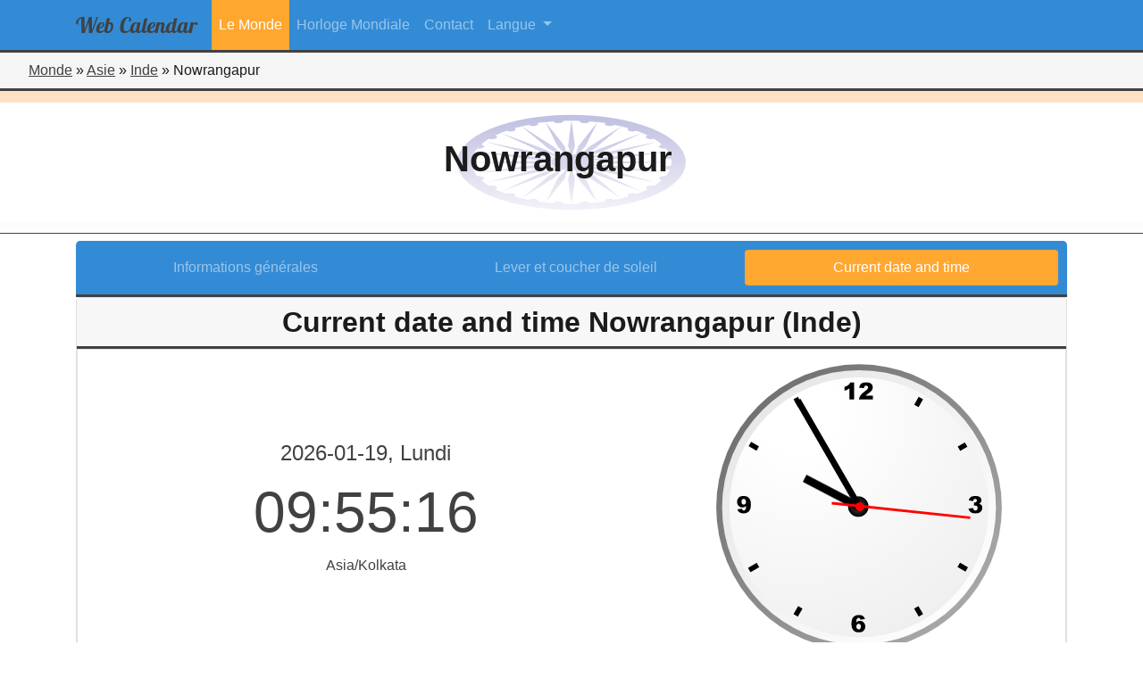

--- FILE ---
content_type: text/html; charset=UTF-8
request_url: https://web-calendar.org/fr/world/asie/inde/nowrangapur?menu=time
body_size: 23517
content:
<!DOCTYPE html>
<html lang="en">
    <head>
                <meta charset="utf-8">
	    <title>Date et heure actuelles de Nowrangapur (Inde)</title>
        <meta name="description" content="La&#x20;date&#x20;et&#x20;l&#x27;heure&#x20;actuelles&#x20;pour&#x20;Nowrangapur,&#x20;Inde.&#x20;Comparez&#x20;les&#x20;fois&#x20;avec&#x20;d&#x27;autres&#x20;villes&#x20;du&#x20;monde.">
<meta name="viewport" content="width&#x3D;device-width,&#x20;initial-scale&#x3D;1.0">
<meta http-equiv="X-UA-Compatible" content="IE&#x3D;edge">
        <!-- Le styles -->
        <link href="&#x2F;css&#x2F;fontawesome5.3.1&#x2F;css&#x2F;all.css" media="screen" rel="stylesheet" type="text&#x2F;css">
<link href="&#x2F;css&#x2F;bootstrap.min.css" media="screen" rel="stylesheet" type="text&#x2F;css">
<link href="&#x2F;css&#x2F;select2.min.css" media="screen" rel="stylesheet" type="text&#x2F;css">
<link href="&#x2F;css&#x2F;flag-icon.min.css" media="screen" rel="stylesheet" type="text&#x2F;css">
<link href="&#x2F;css&#x2F;style.css" media="screen" rel="stylesheet" type="text&#x2F;css">
<link href="&#x2F;css&#x2F;clock.css" media="screen" rel="stylesheet" type="text&#x2F;css">
        <!-- Scripts -->
        <script type="text&#x2F;javascript" src="&#x2F;js&#x2F;jquery-3.2.1.min.js"></script>
<script type="text&#x2F;javascript" src="&#x2F;js&#x2F;select2.full.min.js"></script>
<script type="text&#x2F;javascript" src="&#x2F;js&#x2F;bootstrap.bundle.min.js"></script>
<script type="text&#x2F;javascript" src="&#x2F;js&#x2F;selectLanguageFiles&#x2F;da.js"></script>
<script type="text&#x2F;javascript" src="&#x2F;js&#x2F;selectLanguageFiles&#x2F;pl.js"></script>
<script type="text&#x2F;javascript" src="&#x2F;js&#x2F;selectLanguageFiles&#x2F;sv.js"></script>
<script type="text&#x2F;javascript" src="&#x2F;js&#x2F;selectLanguageFiles&#x2F;pt.js"></script>
<script type="text&#x2F;javascript" src="&#x2F;js&#x2F;selectLanguageFiles&#x2F;fi.js"></script>
<script type="text&#x2F;javascript" src="&#x2F;js&#x2F;selectLanguageFiles&#x2F;is.js"></script>
<script type="text&#x2F;javascript" src="&#x2F;js&#x2F;selectLanguageFiles&#x2F;es.js"></script>
<script type="text&#x2F;javascript" src="&#x2F;js&#x2F;selectLanguageFiles&#x2F;it.js"></script>
<script type="text&#x2F;javascript" src="&#x2F;js&#x2F;selectLanguageFiles&#x2F;nl.js"></script>
<script type="text&#x2F;javascript" src="&#x2F;js&#x2F;selectLanguageFiles&#x2F;de.js"></script>
<script type="text&#x2F;javascript" src="&#x2F;js&#x2F;selectLanguageFiles&#x2F;fr.js"></script>
<script type="text&#x2F;javascript" src="&#x2F;js&#x2F;selectLanguageFiles&#x2F;en.js"></script>    </head>
    <body>
        <header role="banner">
            <!--
            <div id="logo-main">
                <span style="font-family: 'Lobster', cursive; font-size:3rem; color: rgb(46,46,46);">Web</span>
                <span style="font-family: 'Lobster', cursive; font-size:3rem; color: rgb(51,139,213);">Calendar</span>
            </div>
            -->
            <nav class="mainmenu navbar navbar-expand-lg navbar-dark bg-custom">
                <div class="container">
                    <button class="navbar-toggler" type="button" data-toggle="collapse" data-target="#navbarSupportedContent" aria-controls="navbarSupportedContent" aria-expanded="false" aria-label="Toggle navigation">
                        <span class="navbar-toggler-icon"></span>
                    </button>
                    <div class="collapse navbar-collapse" id="navbarSupportedContent">
                                    <a class="navbar-brand" href="/fr">
            <div id="logo-main">
                <span style="font-family: 'Lobster', cursive; font-size:1.5rem; color: rgb(65,65,65);">Web</span>
                <span style="font-family: 'Lobster', cursive; font-size:1.5rem; color: rgb(65,65,65);">Calendar</span>
            </div>
        </a>
        <ul class="navbar-nav">
                <li class="nav-item active">
            <a class="nav-link" href="/fr/world">Le Monde</a>
        </li>
                <li class="nav-item">
            <a class="nav-link" href="/fr/clock">Horloge Mondiale</a>
        </li>
                <li class="nav-item">
            <a class="nav-link" href="/fr/contact">Contact</a>
        </li>
    </ul>
                            <ul class="navbar-nav mr-auto">
        <li class="nav-item dropdown">
            <a class="nav-link dropdown-toggle" href="#" id="navbarDropdown" role="button" data-toggle="dropdown" aria-haspopup="true" aria-expanded="false">
				Langue            </a>
            <div class="dropdown-menu" aria-labelledby="navbarDropdown">
				                    <a class="dropdown-item" href="/en/world/asia/india/nowrangapur?menu=time">English</a>
				                    <a class="dropdown-item active" href="/fr/world/asie/inde/nowrangapur?menu=time">Francais</a>
				                    <a class="dropdown-item" href="/nl/world/azie/india/nowrangapur?menu=time">Nederlands</a>
				            </div>
        </li>
    </ul>

                                            </div>
                </div>
            </nav>
        </header>
    <div class="row no-gutters">
	<div class="col-12">
		<div style="padding:0.5rem 0 0.5rem 2rem; background-color: rgb(245,245,245); border-bottom:3px solid rgb(65,65,65);">
                                    <span><a title="Continents du monde" href="/fr/world">Monde</a></span> &raquo;
                                                <span><a title="Pays d'Asie" href="/fr/world/asie">Asie</a></span> &raquo;
                                                <span><a title="Informations générales Inde" href="/fr/world/asie/inde">Inde</a></span> &raquo;
                                                <span>Nowrangapur</span>
                    		</div>
	</div>
</div><div class="flag flag-icon-background flag-icon-in" style="background-position: center; background-size: 100% 250%;">
	<div style="background: linear-gradient( to bottom, rgba(255,255,255,0.7), rgba(255,255,255,1) );">
		<div class="imagebackground" style="background:none;">
			<div class="outerdiv" style="background:none;">
				<div class="row innerdiv">
					<h1 class="font-weight-bold">
						Nowrangapur					</h1>
				</div>
			</div>
		</div>
	</div>
</div>
<div class="container pt-2">
	<div class="row">
		<div class="col-lg-12">
            <nav class="secondary-menu nav nav-pills flex-column flex-md-row nav-justified">
                <a title="Informations générales Nowrangapur (Inde)" class="flex-sm-fill text-center nav-link" href="/fr/world/asie/inde/nowrangapur?menu=general">Informations générales</a>
                <a title="Lever et coucher de soleil à Nowrangapur, Inde pour janvier 2026" class="flex-sm-fill text-center nav-link" href="/fr/world/asie/inde/nowrangapur?menu=sun">Lever et coucher de soleil</a>
                <a title="Date et heure actuelles de Nowrangapur (Inde)" class="flex-sm-fill text-center nav-link active" href="/fr/world/asie/inde/nowrangapur?menu=time">Current date and time</a>
            </nav>
            <div class="card">
                <h2 class="secondary-title m-0 p-2">Current date and time Nowrangapur (Inde)</h2>
                <div class="row no-gutters border" style="border-bottom: 3px solid rgb(65,65,65);">
                    <div class="col-md-7">
                        <div class="digitalClockWrapper">
                            <div class="digitalClock local">
                                <div class="digitalDate">2026-01-19, Lundi</div>
                                <div class="digitalTime">
                                    <span class="digitalHours">09</span>:<span class="digitalMinutes">55</span>:<span class="digitalSeconds">14</span>
                                </div>
                                <div class="digitalTimezone">Asia/Kolkata</div>
                            </div>
                        </div>
                    </div>
                    <div class="col-md-5 text-center">
                        <div class="clock analogue show bounce size75 local">
                            <div class="hours-container">
                                <div class="hours"></div>
                            </div>
                            <div class="minutes-container">
                                <div class="minutes"></div>
                            </div>
                            <div class="seconds-container">
                                <div class="seconds"></div>
                            </div>
                        </div>
                    </div>
                </div>
                <div class="row no-gutters">
                                        <div class="col-md-3 text-center border">
                        <div class="row">
                            <div class="col-12">
                                <div class="py-2" style="background-color: #F7F7F7;">
                                    <span class="flag-icon flag-icon-us"></span>
                                    New York                                </div>
                            </div>
                        </div>
                        <div class="row">
                            <div class="col-12">
                                <div class="clock analogue show bounce size75 city0">
                                    <div class="hours-container">
                                        <div class="hours"></div>
                                    </div>
                                    <div class="minutes-container">
                                        <div class="minutes"></div>
                                    </div>
                                    <div class="seconds-container">
                                        <div class="seconds"></div>
                                    </div>
                                </div>
                            </div>
                        </div>
                        <div class="row">
                            <div class="col-12">
                                <div class="digitalClock city0">
                                    <div class="digitalDate">2026-01-18, Dimanche</div>
                                    <div class="digitalTime">
                                        <span class="digitalHours">23</span>:<span class="digitalMinutes">25</span>:<span class="digitalSeconds">14</span>
                                    </div>
                                    <div class="timezone">America/New_York</div>
                                </div>
                            </div>
                        </div>
                    </div>
                                        <div class="col-md-3 text-center border">
                        <div class="row">
                            <div class="col-12">
                                <div class="py-2" style="background-color: #F7F7F7;">
                                    <span class="flag-icon flag-icon-gb"></span>
                                    London                                </div>
                            </div>
                        </div>
                        <div class="row">
                            <div class="col-12">
                                <div class="clock analogue show bounce size75 city1">
                                    <div class="hours-container">
                                        <div class="hours"></div>
                                    </div>
                                    <div class="minutes-container">
                                        <div class="minutes"></div>
                                    </div>
                                    <div class="seconds-container">
                                        <div class="seconds"></div>
                                    </div>
                                </div>
                            </div>
                        </div>
                        <div class="row">
                            <div class="col-12">
                                <div class="digitalClock city1">
                                    <div class="digitalDate">2026-01-19, Lundi</div>
                                    <div class="digitalTime">
                                        <span class="digitalHours">04</span>:<span class="digitalMinutes">25</span>:<span class="digitalSeconds">14</span>
                                    </div>
                                    <div class="timezone">Europe/London</div>
                                </div>
                            </div>
                        </div>
                    </div>
                                        <div class="col-md-3 text-center border">
                        <div class="row">
                            <div class="col-12">
                                <div class="py-2" style="background-color: #F7F7F7;">
                                    <span class="flag-icon flag-icon-ru"></span>
                                    Moscow                                </div>
                            </div>
                        </div>
                        <div class="row">
                            <div class="col-12">
                                <div class="clock analogue show bounce size75 city2">
                                    <div class="hours-container">
                                        <div class="hours"></div>
                                    </div>
                                    <div class="minutes-container">
                                        <div class="minutes"></div>
                                    </div>
                                    <div class="seconds-container">
                                        <div class="seconds"></div>
                                    </div>
                                </div>
                            </div>
                        </div>
                        <div class="row">
                            <div class="col-12">
                                <div class="digitalClock city2">
                                    <div class="digitalDate">2026-01-19, Lundi</div>
                                    <div class="digitalTime">
                                        <span class="digitalHours">07</span>:<span class="digitalMinutes">25</span>:<span class="digitalSeconds">14</span>
                                    </div>
                                    <div class="timezone">Europe/Moscow</div>
                                </div>
                            </div>
                        </div>
                    </div>
                                        <div class="col-md-3 text-center border">
                        <div class="row">
                            <div class="col-12">
                                <div class="py-2" style="background-color: #F7F7F7;">
                                    <span class="flag-icon flag-icon-jp"></span>
                                    Tokyo                                </div>
                            </div>
                        </div>
                        <div class="row">
                            <div class="col-12">
                                <div class="clock analogue show bounce size75 city3">
                                    <div class="hours-container">
                                        <div class="hours"></div>
                                    </div>
                                    <div class="minutes-container">
                                        <div class="minutes"></div>
                                    </div>
                                    <div class="seconds-container">
                                        <div class="seconds"></div>
                                    </div>
                                </div>
                            </div>
                        </div>
                        <div class="row">
                            <div class="col-12">
                                <div class="digitalClock city3">
                                    <div class="digitalDate">2026-01-19, Lundi</div>
                                    <div class="digitalTime">
                                        <span class="digitalHours">13</span>:<span class="digitalMinutes">25</span>:<span class="digitalSeconds">14</span>
                                    </div>
                                    <div class="timezone">Asia/Tokyo</div>
                                </div>
                            </div>
                        </div>
                    </div>
                                    </div>
            </div>
		</div>
	</div>
</div>
<script type="text/javascript">
    /*
	 *  Main function to set the clock times
	 */
    (function() {
        // Initialise any time clocks
        initClocks();
        // Start the seconds container moving
        moveSecondHands();
        // Set the intial minute hand container transition, and then each subsequent step
        setUpMinuteHands();
        //digital
        setInterval(updateDigitalClock, 1000);
    })();

    function updateDigitalClock() {

        var digitalClockElements = $(".digitalClock");
        $.each( digitalClockElements , function( index, digitalClockElement ) {
            var hours = hoursUpdated = Number($(digitalClockElement).find('.digitalHours').html());
            var minutes = minutesUpdated = Number($(digitalClockElement).find('.digitalMinutes').html());
            var seconds = secondsUpdated = Number($(digitalClockElement).find('.digitalSeconds').html());

            secondsUpdated = updateDigitalTimeValue( seconds, 'seconds' );
            if( secondsUpdated == 0 ) {
                var minutesUpdated = updateDigitalTimeValue( minutes, 'minutes' );
                if( minutesUpdated == 0 ) {
                    var hoursUpdated = updateDigitalTimeValue( hours, 'hours' );
                }
            }

            $(digitalClockElement).find('.digitalHours').html( timeValueToString ( hoursUpdated ) );
            $(digitalClockElement).find('.digitalMinutes').html( timeValueToString ( minutesUpdated ) );
            $(digitalClockElement).find('.digitalSeconds').html( timeValueToString ( secondsUpdated ) );
        });
    }

    function updateDigitalTimeValue( value, unit ) {
        value++;
        switch( unit ) {
            case 'seconds':
            case 'minutes':
                if( value > 59 ) {
                    return 0;
                }
                break;
            case 'hours':
                if( value > 23 ) {
                    return 0;
                }
                break;
        }

        return value;
    }

    function timeValueToString( value ) {
        if( value < 10 ) {
            return "0" + value;
        }
        return String( value );
    }

    function initClocks() {
        //Om de wijzers te zetten maken we gebruik van de waarden van de digitale clock
        var digitalClockElements = $(".digitalClock");
        $.each( digitalClockElements , function( index, digitalClockElement ) {
            var hours = Number( $(digitalClockElement).find('.digitalHours').html() );
            var minutes = Number( $(digitalClockElement).find('.digitalMinutes').html() );
            var seconds = Number( $(digitalClockElement).find('.digitalSeconds').html() );

            var searchClass = ( $(digitalClockElement).attr("class") ).replace( "digitalClock", "" ).trim();

            // Create an object with each hand and it's angle in degrees
            var hands = [
                {
                    hand: 'hours',
                    angle: (hours * 30) + (minutes / 2)
                },
                {
                    hand: 'minutes',
                    angle: (minutes * 6)
                },
                {
                    hand: 'seconds',
                    angle: (seconds * 6)
                }
            ];
            // Loop through each of these hands to set their angle
            for (var j = 0; j < hands.length; j++) {
                var elements = document.querySelectorAll('.' + searchClass + ' .' + hands[j].hand);
                for (var k = 0; k < elements.length; k++) {
                    elements[k].style.webkitTransform = 'rotateZ('+ hands[j].angle +'deg)';
                    elements[k].style.transform = 'rotateZ('+ hands[j].angle +'deg)';
                    // If this is a minute hand, note the seconds position (to calculate minute position later)
                    if (hands[j].hand === 'minutes') {
                        elements[k].parentNode.setAttribute('data-second-angle', hands[j + 1].angle);
                    }
                }
            }
        });

    }

    /*
	 * Move the second containers
	 */
    function moveSecondHands() {
        var containers = document.querySelectorAll('.bounce .seconds-container');
        setInterval(function() {
            for (var i = 0; i < containers.length; i++) {
                if (containers[i].angle === undefined) {
                    containers[i].angle = 6;
                } else {
                    containers[i].angle += 6;
                }
                containers[i].style.webkitTransform = 'rotateZ('+ containers[i].angle +'deg)';
                containers[i].style.transform = 'rotateZ('+ containers[i].angle +'deg)';
            }
        }, 1000);
        for (var i = 0; i < containers.length; i++) {
            // Add in a little delay to make them feel more natural
            var randomOffset = Math.floor(Math.random() * (100 - 10 + 1)) + 10;
            containers[i].style.transitionDelay = '0.0'+ randomOffset +'s';
        }
    }

    /*
	 * Set a timeout for the first minute hand movement (less than 1 minute), then rotate it every minute after that
	 */
    function setUpMinuteHands() {
        // More tricky, this needs to move the minute hand when the second hand hits zero
        var containers = document.querySelectorAll('.minutes-container');
        var secondAngle = containers[containers.length - 1].getAttribute('data-second-angle');
        if (secondAngle > 0) {
            // Set a timeout until the end of the current minute, to move the hand
            var delay = (((360 - secondAngle) / 6) + 0.1) * 1000;
            setTimeout(function() {
                moveMinuteHands(containers);
            }, delay);
        }
    }

    /*
	 * Do the first minute's rotation, then move every 60 seconds after
	 */
    function moveMinuteHands(containers) {
        for (var i = 0; i < containers.length; i++) {
            containers[i].style.webkitTransform = 'rotateZ(6deg)';
            containers[i].style.transform = 'rotateZ(6deg)';
        }
        // Then continue with a 60 second interval
        setInterval(function() {
            for (var i = 0; i < containers.length; i++) {
                if (containers[i].angle === undefined) {
                    containers[i].angle = 12;
                } else {
                    containers[i].angle += 6;
                }
                containers[i].style.webkitTransform = 'rotateZ('+ containers[i].angle +'deg)';
                containers[i].style.transform = 'rotateZ('+ containers[i].angle +'deg)';
            }
        }, 60000);
    }
</script>    </body>
</html>


--- FILE ---
content_type: text/css
request_url: https://web-calendar.org/css/clock.css
body_size: 4583
content:
.clock {
  border-radius: 50%;
  background: radial-gradient(#000, #000 0.1em, #fff 0.1em, #fff), #fff;
  display: inline-block;
  padding-bottom: 31%;
  position: relative;
  top: 50%;
  width: 31%;
  opacity: 0;
  transform: translateY(-40%); }

.clock.show {
  opacity: 1;
  transform: translateY(-50%);
  transition: all 2.5s 0.5s cubic-bezier(0.12, 1.03, 0.34, 1); }

.clock::after {
  background: red;
  border-radius: 50%;
  content: "";
  position: absolute;
  left: 50%;
  top: 50%;
  transform: translate(-50%, -50%);
  width: 4%;
  height: 4%;
  z-index: 10; }

.minutes-container, .hours-container, .seconds-container {
  position: absolute;
  top: 0;
  right: 0;
  bottom: 0;
  left: 0; }

.hours-container {
  animation: rotate 43200s infinite linear; }

.linear .minutes-container {
  animation: rotate 3600s infinite linear; }
.linear .seconds-container {
  animation: rotate 60s infinite linear; }

.steps .minutes-container {
  animation: rotate 3600s infinite steps(60); }
.steps .seconds-container {
  animation: rotate 60s infinite steps(60); }

.local.steps .minutes-container {
  animation: none; }

.bounce .minutes-container {
  transition: transform 0.3s cubic-bezier(0.4, 2.08, 0.55, 0.44); }
.bounce .seconds-container {
  transition: transform 0.2s cubic-bezier(0.4, 2.08, 0.55, 0.44); }

.hours {
  background: #000;
  width: 3.5%;
  height: 40%;
  position: absolute;
  left: 48.25%;
  top: 22%;
  transform-origin: 50% 71%; }

.minutes {
  background: #000;
  width: 3.5%;
  height: 55%;
  position: absolute;
  left: 48.25%;
  top: 7%;
  transform-origin: 50% 78.5%; }

.seconds {
  background: red;
  width: 1.5%;
  height: 42%;
  position: absolute;
  left: 49.25%;
  top: 20%;
  transform-origin: 50% 71%;
  z-index: 8; }

.label {
  background: #fff;
  border-radius: 0.25em;
  color: #000;
  font-family: MyriadPro-Regular, 'Myriad Pro Regular', MyriadPro, 'Myriad Pro', Helvetica, Arial, sans-serif;
  font-size: 1em;
  font-weight: bold;
  text-transform: uppercase;
  padding: 0.5em 0.75em 0.25em;
  position: absolute;
  top: -4em;
  left: 50%;
  transform: translate(-50%, 0); }

@keyframes rotate {
  100% {
    transform: rotateZ(360deg); } }
.clock.station {
  background: #fff url(/img/station_clock.svg) no-repeat center;
  background-size: 95%;
  box-shadow: 0 0 0.5em rgba(0, 0, 0, 0.2) inset; }

.clock.station .seconds::before {
  background: red;
  border-radius: 50%;
  content: "";
  position: absolute;
  top: -9%;
  left: -200%;
  height: 18%;
  width: 500%; }

.clock.ios7 {
  background: #fff url(/img/ios_clock.svg) no-repeat center;
  background-size: 88%; }

.clock.ios7:before {
  background: black;
  border-radius: 50%;
  content: "";
  position: absolute;
  left: 50%;
  top: 50%;
  transform: translate(-50%, -50%);
  width: 6%;
  height: 6%;
  z-index: 0; }

.clock.ios7:after {
  width: 2%;
  height: 2%; }

.clock.ios7 .seconds {
  border-radius: 200%/10%;
  height: 30%;
  left: 49.5%;
  top: 20%;
  width: 1%;
  transform-origin: 50% 100%; }

.clock.ios7 .minutes {
  border-radius: 150%/10%;
  width: 2%;
  height: 35%;
  left: 49%;
  top: 15%;
  transform-origin: 50% 100%; }

.clock.ios7 .hours {
  border-radius: 85%/10%;
  width: 2%;
  height: 20%;
  left: 49%;
  top: 30%;
  transform-origin: 50% 100%; }

.clock.size75 {
  padding-bottom: 75%;
  width: 75%; }

.clock.simple {
  background: #fff url(/img/ios_clock.svg) no-repeat center;
  background-size: 88%; }

.clock.simple:after {
  background-color: #000;
  width: 5%;
  height: 5%; }

.clock.simple .seconds {
  background-color: #000;
  height: 45%;
  left: 49.5%;
  top: 14%;
  width: 1%;
  transform-origin: 50% 80%; }

.clock.simple .minutes {
  width: 2%;
  height: 40%;
  left: 49%;
  top: 10%;
  transform-origin: 50% 100%; }

.clock.simple .hours {
  width: 2.5%;
  height: 20%;
  left: 48.75%;
  top: 30%;
  transform-origin: 50% 100%; }

.clock.analogue {
  background: #fff url(/img/analogueClockFace.svg) no-repeat center;
  background-size: 95%; }

.clock.analogue:after {
  background-color: red;
  width: 3%;
  height: 3%; }

.clock.analogue .seconds {
  background-color: red;
  height: 45%;
  left: 49.5%;
  top: 14%;
  width: 1%;
  transform-origin: 50% 80%; }

.clock.analogue .minutes {
  width: 2%;
  height: 40%;
  left: 49%;
  top: 10%;
  transform-origin: 50% 100%; }

.clock.analogue .hours {
  width: 2.5%;
  height: 20%;
  left: 48.75%;
  top: 30%;
  transform-origin: 50% 100%; }

.hours.angled {
  transform: rotateZ(-40deg); }

.minutes.angled {
  transform: rotateZ(40deg); }

/*# sourceMappingURL=clock.css.map */


--- FILE ---
content_type: application/javascript
request_url: https://web-calendar.org/js/selectLanguageFiles/sv.js
body_size: 791
content:
/*! Select2 4.0.6-rc.1 | https://github.com/select2/select2/blob/master/LICENSE.md */

(function(){if(jQuery&&jQuery.fn&&jQuery.fn.select2&&jQuery.fn.select2.amd)var e=jQuery.fn.select2.amd;return e.define("select2/i18n/sv",[],function(){return{errorLoading:function(){return"Resultat kunde inte laddas."},inputTooLong:function(e){var t=e.input.length-e.maximum,n="Vänligen sudda ut "+t+" tecken";return n},inputTooShort:function(e){var t=e.minimum-e.input.length,n="Vänligen skriv in "+t+" eller fler tecken";return n},loadingMore:function(){return"Laddar fler resultat…"},maximumSelected:function(e){var t="Du kan max välja "+e.maximum+" element";return t},noResults:function(){return"Inga träffar"},searching:function(){return"Söker…"}}}),{define:e.define,require:e.require}})();